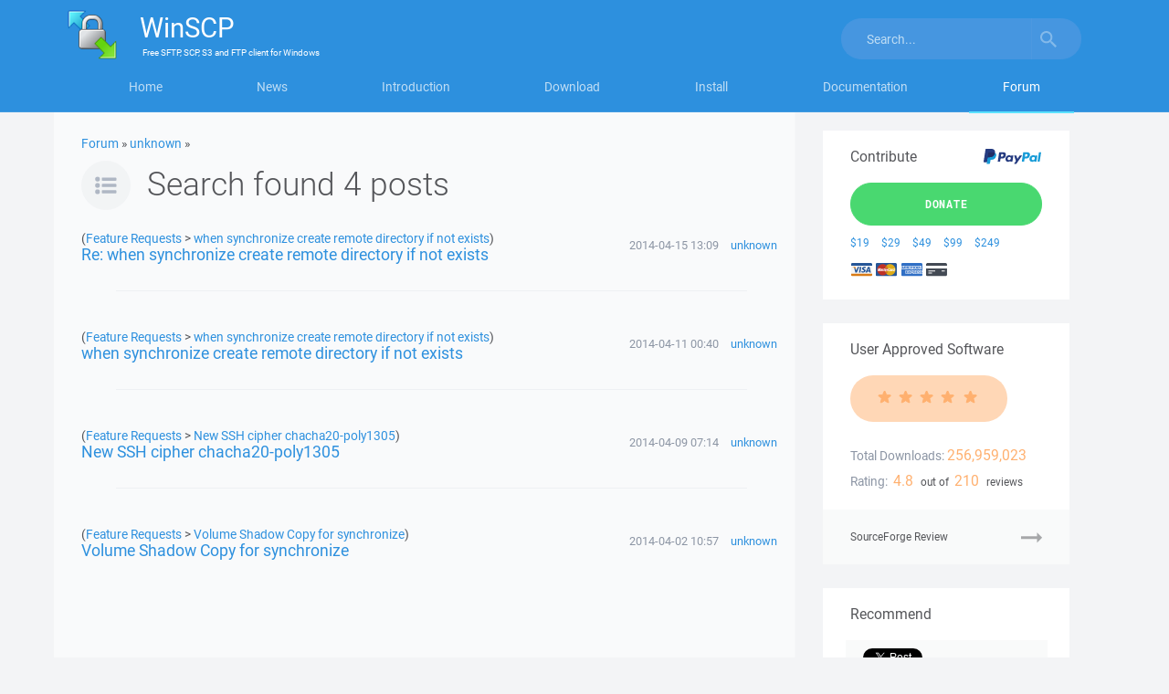

--- FILE ---
content_type: text/html; charset=utf-8
request_url: https://www.google.com/recaptcha/api2/aframe
body_size: -85
content:
<!DOCTYPE HTML><html><head><meta http-equiv="content-type" content="text/html; charset=UTF-8"></head><body><script nonce="WwntYyzdQF5E0xbc0MDjzw">/** Anti-fraud and anti-abuse applications only. See google.com/recaptcha */ try{var clients={'sodar':'https://pagead2.googlesyndication.com/pagead/sodar?'};window.addEventListener("message",function(a){try{if(a.source===window.parent){var b=JSON.parse(a.data);var c=clients[b['id']];if(c){var d=document.createElement('img');d.src=c+b['params']+'&rc='+(localStorage.getItem("rc::a")?sessionStorage.getItem("rc::b"):"");window.document.body.appendChild(d);sessionStorage.setItem("rc::e",parseInt(sessionStorage.getItem("rc::e")||0)+1);localStorage.setItem("rc::h",'1769110975634');}}}catch(b){}});window.parent.postMessage("_grecaptcha_ready", "*");}catch(b){}</script></body></html>